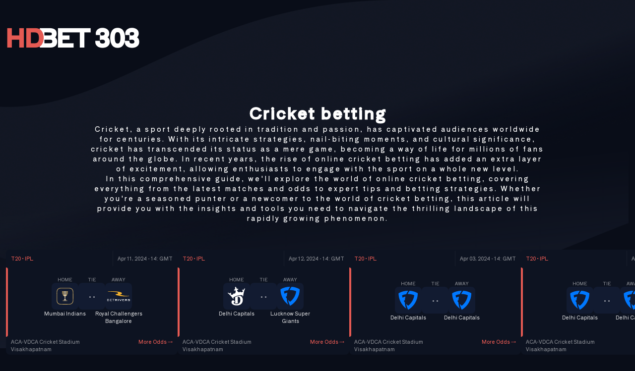

--- FILE ---
content_type: text/html
request_url: https://hdbet303.com/
body_size: 7271
content:
<!DOCTYPE html>
<html lang="en">
    <head>
        <meta charset="UTF-8" />
        <meta name="viewport" content="width=device-width, initial-scale=1.0" />
        <title>
            Online Cricket Betting: Cricket Matches, Tips, Odds & Bets
        </title>
        <meta
            name="description"
            content="Explore the best online cricket betting experience with expert tips, competitive odds, and a wide range of cricket matches to bet on."
        />
        <link rel="icon" href="./assets/images/HD.svg" type="image/svg+xml" />
        <link rel="stylesheet" href="./styles/index.css" />
        <link rel="stylesheet" href="./styles/spacer.css" />
        <link rel="stylesheet" href="./styles/header.css" />
        <link rel="stylesheet" href="./styles/liveMathes.css" />
        <link rel="stylesheet" href="./styles/allMathes.css" />
        <link rel="stylesheet" href="./styles/blog.css" />
        <link rel="stylesheet" href="./styles/faq.css" />
        <link rel="stylesheet" href="./styles/footer.css" />
        <link rel="stylesheet" href="./styles/bettingApp.css" />
        <link
            rel="stylesheet"
            href="./assets/fonts/ShipporiAntique-Regular.ttf"
        />
        <link rel="preconnect" href="https://fonts.googleapis.com" />
        <link rel="preconnect" href="https://fonts.gstatic.com" crossorigin />
        <link
            href="https://fonts.googleapis.com/css2?family=Shippori+Antique&display=swap"
            rel="stylesheet"
        />
    </head>
    <body>
        <header>
            <div class="wrapper header__layout">
                <a href="#" class="logo">
                    <img
                        loading="lazy"
                        src="./assets/images/logo.png"
                        alt="logo"
                    />
                </a>
            </div>
        </header>
        <main>
            <div class="first_gradient"></div>
            <div class="second_gradient"></div>
            <div class="spacer_l"></div>
            <section class="about wrapper">
                <h1>Cricket betting</h1>
                <p class="paragraf__letterSpacing" style="text-align: center">
                    Cricket, a sport deeply rooted in tradition and passion, has
                    captivated audiences worldwide for centuries. With its
                    intricate strategies, nail-biting moments, and cultural
                    significance, cricket has transcended its status as a mere
                    game, becoming a way of life for millions of fans around the
                    globe. In recent years, the rise of online cricket betting
                    has added an extra layer of excitement, allowing enthusiasts
                    to engage with the sport on a whole new level.
                </p>
                <p class="paragraf__letterSpacing" style="text-align: center">
                    In this comprehensive guide, we'll explore the world of
                    online cricket betting, covering everything from the latest
                    matches and odds to expert tips and betting strategies.
                    Whether you're a seasoned punter or a newcomer to the world
                    of cricket betting, this article will provide you with the
                    insights and tools you need to navigate the thrilling
                    landscape of this rapidly growing phenomenon.
                </p>
            </section>
            <div class="spacer_l"></div>
            <section class="live_mathes wrapper">
                <div class="live_mathes__card_wrapper">
                    <div class="live_mathes__card_header">
                        <p class="live_mathes__card_header_left">T20 • IPL</p>
                        <p class="live_mathes__card_header_right">
                            Apr 11, 2024 - 14: GMT
                        </p>
                    </div>
                    <div class="live_mathes__card_body">
                        <div class="live_mathes__card_body_team">
                            <p class="live_mathes__card_body_team_title">
                                HOME
                            </p>
                            <div class="live_mathes__card_body_team_body">
                                <img
                                    loading="lazy"
                                    src="./assets/images/Mumbai.svg"
                                />
                            </div>
                            <p class="live_mathes__card_body_team_name">
                                Mumbai Indians
                            </p>
                        </div>
                        <div class="live_mathes__card_body_team">
                            <p class="live_mathes__card_body_team_title">TIE</p>
                            <div class="live_mathes__card_body_team_body">
                                <p>- -</p>
                            </div>
                        </div>
                        <div class="live_mathes__card_body_team">
                            <p class="live_mathes__card_body_team_title">
                                AWAY
                            </p>
                            <div class="live_mathes__card_body_team_body">
                                <img
                                    loading="lazy"
                                    src="./assets/images/Royal.svg"
                                />
                            </div>
                            <p class="live_mathes__card_body_team_name">
                                Royal Challengers Bangalore
                            </p>
                        </div>
                    </div>
                    <div class="live_mathes__card_footer">
                        <div class="live_mathes__card_footer_left">
                            <p class="live_mathes__card_footer_left_place">
                                ACA-VDCA Cricket Stadium
                                <br />
                                <span class="live_mathes__card_footer_left_city"
                                    >Visakhapatnam</span
                                >
                            </p>
                        </div>
                        <a href="#" class="live_mathes__card_footer_right">
                            More Odds →
                        </a>
                    </div>
                </div>
                <div class="live_mathes__card_wrapper">
                    <div class="live_mathes__card_header">
                        <p class="live_mathes__card_header_left">T20 • IPL</p>
                        <p class="live_mathes__card_header_right">
                            Apr 12, 2024 - 14: GMT
                        </p>
                    </div>
                    <div class="live_mathes__card_body">
                        <div class="live_mathes__card_body_team">
                            <p class="live_mathes__card_body_team_title">
                                HOME
                            </p>
                            <div class="live_mathes__card_body_team_body">
                                <img
                                    loading="lazy"
                                    src="./assets/images/Delhi.svg"
                                />
                            </div>
                            <p class="live_mathes__card_body_team_name">
                                Delhi Capitals
                            </p>
                        </div>
                        <div class="live_mathes__card_body_team">
                            <p class="live_mathes__card_body_team_title">TIE</p>
                            <div class="live_mathes__card_body_team_body">
                                <p>- -</p>
                            </div>
                        </div>
                        <div class="live_mathes__card_body_team">
                            <p class="live_mathes__card_body_team_title">
                                AWAY
                            </p>
                            <div class="live_mathes__card_body_team_body">
                                <img
                                    loading="lazy"
                                    src="./assets/images/team.svg"
                                />
                            </div>
                            <p class="live_mathes__card_body_team_name">
                                Lucknow Super Giants
                            </p>
                        </div>
                    </div>
                    <div class="live_mathes__card_footer">
                        <div class="live_mathes__card_footer_left">
                            <p class="live_mathes__card_footer_left_place">
                                ACA-VDCA Cricket Stadium
                                <br />
                                <span class="live_mathes__card_footer_left_city"
                                    >Visakhapatnam</span
                                >
                            </p>
                        </div>
                        <a href="#" class="live_mathes__card_footer_right">
                            More Odds →
                        </a>
                    </div>
                </div>
                <div class="live_mathes__card_wrapper">
                    <div class="live_mathes__card_header">
                        <p class="live_mathes__card_header_left">T20 • IPL</p>
                        <p class="live_mathes__card_header_right">
                            Apr 03, 2024 - 14: GMT
                        </p>
                    </div>
                    <div class="live_mathes__card_body">
                        <div class="live_mathes__card_body_team">
                            <p class="live_mathes__card_body_team_title">
                                HOME
                            </p>
                            <div class="live_mathes__card_body_team_body">
                                <img
                                    loading="lazy"
                                    src="./assets/images/team.svg"
                                />
                            </div>
                            <p class="live_mathes__card_body_team_name">
                                Delhi Capitals
                            </p>
                        </div>
                        <div class="live_mathes__card_body_team">
                            <p class="live_mathes__card_body_team_title">TIE</p>
                            <div class="live_mathes__card_body_team_body">
                                <p>- -</p>
                            </div>
                        </div>
                        <div class="live_mathes__card_body_team">
                            <p class="live_mathes__card_body_team_title">
                                AWAY
                            </p>
                            <div class="live_mathes__card_body_team_body">
                                <img
                                    loading="lazy"
                                    src="./assets/images/team.svg"
                                />
                            </div>
                            <p class="live_mathes__card_body_team_name">
                                Delhi Capitals
                            </p>
                        </div>
                    </div>
                    <div class="live_mathes__card_footer">
                        <div class="live_mathes__card_footer_left">
                            <p class="live_mathes__card_footer_left_place">
                                ACA-VDCA Cricket Stadium
                                <br />
                                <span class="live_mathes__card_footer_left_city"
                                    >Visakhapatnam</span
                                >
                            </p>
                        </div>
                        <a href="#" class="live_mathes__card_footer_right">
                            More Odds →
                        </a>
                    </div>
                </div>
                <div class="live_mathes__card_wrapper">
                    <div class="live_mathes__card_header">
                        <p class="live_mathes__card_header_left">T20 • IPL</p>
                        <p class="live_mathes__card_header_right">
                            Apr 03, 2024 - 14: GMT
                        </p>
                    </div>
                    <div class="live_mathes__card_body">
                        <div class="live_mathes__card_body_team">
                            <p class="live_mathes__card_body_team_title">
                                HOME
                            </p>
                            <div class="live_mathes__card_body_team_body">
                                <img
                                    loading="lazy"
                                    src="./assets/images/team.svg"
                                />
                            </div>
                            <p class="live_mathes__card_body_team_name">
                                Delhi Capitals
                            </p>
                        </div>
                        <div class="live_mathes__card_body_team">
                            <p class="live_mathes__card_body_team_title">TIE</p>
                            <div class="live_mathes__card_body_team_body">
                                <p>- -</p>
                            </div>
                        </div>
                        <div class="live_mathes__card_body_team">
                            <p class="live_mathes__card_body_team_title">
                                AWAY
                            </p>
                            <div class="live_mathes__card_body_team_body">
                                <img
                                    loading="lazy"
                                    src="./assets/images/team.svg"
                                />
                            </div>
                            <p class="live_mathes__card_body_team_name">
                                Delhi Capitals
                            </p>
                        </div>
                    </div>
                    <div class="live_mathes__card_footer">
                        <div class="live_mathes__card_footer_left">
                            <p class="live_mathes__card_footer_left_place">
                                ACA-VDCA Cricket Stadium
                                <br />
                                <span class="live_mathes__card_footer_left_city"
                                    >Visakhapatnam</span
                                >
                            </p>
                        </div>
                        <a href="#" class="live_mathes__card_footer_right">
                            More Odds →
                        </a>
                    </div>
                </div>
            </section>
            <div class="spacer_l"></div>
            <div class="wrapper">
                <button
                    onclick="window.open('http://odds96.in', '_blank')"
                    class="paragraf__letterSpacing"
                >
                    Cricket betting site
                </button>
            </div>
            <div class="spacer_l"></div>
            <section style="margin-top: 6px" class="wrapper">
                <h2>All Cricket Matches & Betting Odds</h2>
                <div class="allMathes">
                    <div class="allMathes__card">
                        <div class="allMathes__card_left">
                            <div class="allMathes__card_header">
                                <p class="allMathes__card_header_date">TODAY</p>
                                <p class="allMathes__card_header_time">
                                    10:00 AM EDT
                                </p>
                            </div>
                            <a href="#" class="allMathes__card_teams_left">
                                <p>Mumbai Indians</p>
                                <p>Royal Challengers Bangalore</p>
                            </a>
                            <div class="allMathes__card_footer">
                                <p>ACA-VDCA Cricket Stadium | Visakhapatnam</p>
                            </div>
                        </div>
                        <div class="allMathes__card_right">
                            <div class="allMathes__card_teams">
                                <div class="allMathes__card_teams_title">
                                    HOME
                                </div>
                                <div class="allMathes__card_teams_body">
                                    <div
                                        class="allMathes__card_teams_body_left"
                                    >
                                        <img
                                            src="./assets/images/Mumbai.svg"
                                            alt=""
                                        />
                                    </div>
                                    <div
                                        class="allMathes__card_teams_body_right"
                                    >
                                        <div
                                            class="allMathes__card_teams_body_right_name"
                                        >
                                            <p>Mumbai Indians</p>
                                        </div>
                                        <div
                                            class="allMathes__card_teams_body_right_kd"
                                        >
                                            <p>2.5</p>
                                        </div>
                                    </div>
                                </div>
                            </div>
                            <div class="allMathes__card_teams">
                                <div class="allMathes__card_teams_title">
                                    TIE
                                </div>
                                <div class="allMathes__card_teams_body_tie">
                                    <div
                                        class="allMathes__card_teams_body_right"
                                    >
                                        <p>- -</p>
                                    </div>
                                </div>
                            </div>
                            <div class="allMathes__card_teams">
                                <div class="allMathes__card_teams_title">
                                    AWAY
                                </div>
                                <div class="allMathes__card_teams_body">
                                    <div
                                        class="allMathes__card_teams_body_left"
                                    >
                                        <img
                                            src="./assets/images/Royal.svg"
                                            alt=""
                                        />
                                    </div>
                                    <div
                                        class="allMathes__card_teams_body_right"
                                    >
                                        <div
                                            class="allMathes__card_teams_body_right_name"
                                        >
                                            <p>Royal Challengers Bangalore</p>
                                        </div>
                                        <div
                                            class="allMathes__card_teams_body_right_kd"
                                        >
                                            <p>2.5</p>
                                        </div>
                                    </div>
                                </div>
                            </div>
                        </div>
                    </div>
                    <div class="allMathes__card">
                        <div class="allMathes__card_left">
                            <div class="allMathes__card_header">
                                <p class="allMathes__card_header_date">TODAY</p>
                                <p class="allMathes__card_header_time">
                                    10:00 AM EDT
                                </p>
                            </div>
                            <a href="#" class="allMathes__card_teams_left">
                                <p>Delhi Capitals</p>
                                <p>Delhi Capitals</p>
                            </a>
                            <div class="allMathes__card_footer">
                                <p>ACA-VDCA Cricket Stadium | Visakhapatnam</p>
                            </div>
                        </div>
                        <div class="allMathes__card_right">
                            <div class="allMathes__card_teams">
                                <div class="allMathes__card_teams_title">
                                    HOME
                                </div>
                                <div class="allMathes__card_teams_body">
                                    <div
                                        class="allMathes__card_teams_body_left"
                                    >
                                        <img
                                            src="./assets/images/team.svg"
                                            alt=""
                                        />
                                    </div>
                                    <div
                                        class="allMathes__card_teams_body_right"
                                    >
                                        <div
                                            class="allMathes__card_teams_body_right_name"
                                        >
                                            <p>Delhi Capitals</p>
                                        </div>
                                        <div
                                            class="allMathes__card_teams_body_right_kd"
                                        >
                                            <p>2.5</p>
                                        </div>
                                    </div>
                                </div>
                            </div>
                            <div class="allMathes__card_teams">
                                <div class="allMathes__card_teams_title">
                                    TIE
                                </div>
                                <div class="allMathes__card_teams_body_tie">
                                    <div
                                        class="allMathes__card_teams_body_right"
                                    >
                                        <p>- -</p>
                                    </div>
                                </div>
                            </div>
                            <div class="allMathes__card_teams">
                                <div class="allMathes__card_teams_title">
                                    AWAY
                                </div>
                                <div class="allMathes__card_teams_body">
                                    <div
                                        class="allMathes__card_teams_body_left"
                                    >
                                        <img
                                            src="./assets/images/team.svg"
                                            alt=""
                                        />
                                    </div>
                                    <div
                                        class="allMathes__card_teams_body_right"
                                    >
                                        <div
                                            class="allMathes__card_teams_body_right_name"
                                        >
                                            <p>Delhi Capitals</p>
                                        </div>
                                        <div
                                            class="allMathes__card_teams_body_right_kd"
                                        >
                                            <p>2.5</p>
                                        </div>
                                    </div>
                                </div>
                            </div>
                        </div>
                    </div>
                    <div class="allMathes__card">
                        <div class="allMathes__card_left">
                            <div class="allMathes__card_header">
                                <p class="allMathes__card_header_date">TODAY</p>
                                <p class="allMathes__card_header_time">
                                    10:00 AM EDT
                                </p>
                            </div>
                            <a href="#" class="allMathes__card_teams_left">
                                <p>Delhi Capitals</p>
                                <p>Delhi Capitals</p>
                            </a>
                            <div class="allMathes__card_footer">
                                <p>ACA-VDCA Cricket Stadium | Visakhapatnam</p>
                            </div>
                        </div>
                        <div class="allMathes__card_right">
                            <div class="allMathes__card_teams">
                                <div class="allMathes__card_teams_title">
                                    HOME
                                </div>
                                <div class="allMathes__card_teams_body">
                                    <div
                                        class="allMathes__card_teams_body_left"
                                    >
                                        <img
                                            src="./assets/images/team.svg"
                                            alt=""
                                        />
                                    </div>
                                    <div
                                        class="allMathes__card_teams_body_right"
                                    >
                                        <div
                                            class="allMathes__card_teams_body_right_name"
                                        >
                                            <p>Delhi Capitals</p>
                                        </div>
                                        <div
                                            class="allMathes__card_teams_body_right_kd"
                                        >
                                            <p>2.5</p>
                                        </div>
                                    </div>
                                </div>
                            </div>
                            <div class="allMathes__card_teams">
                                <div class="allMathes__card_teams_title">
                                    TIE
                                </div>
                                <div class="allMathes__card_teams_body_tie">
                                    <div
                                        class="allMathes__card_teams_body_right"
                                    >
                                        <p>- -</p>
                                    </div>
                                </div>
                            </div>
                            <div class="allMathes__card_teams">
                                <div class="allMathes__card_teams_title">
                                    AWAY
                                </div>
                                <div class="allMathes__card_teams_body">
                                    <div
                                        class="allMathes__card_teams_body_left"
                                    >
                                        <img
                                            src="./assets/images/team.svg"
                                            alt=""
                                        />
                                    </div>
                                    <div
                                        class="allMathes__card_teams_body_right"
                                    >
                                        <div
                                            class="allMathes__card_teams_body_right_name"
                                        >
                                            <p>Delhi Capitals</p>
                                        </div>
                                        <div
                                            class="allMathes__card_teams_body_right_kd"
                                        >
                                            <p>2.5</p>
                                        </div>
                                    </div>
                                </div>
                            </div>
                        </div>
                    </div>
                    <div class="allMathes__card">
                        <div class="allMathes__card_left">
                            <div class="allMathes__card_header">
                                <p class="allMathes__card_header_date">TODAY</p>
                                <p class="allMathes__card_header_time">
                                    10:00 AM EDT
                                </p>
                            </div>
                            <a href="#" class="allMathes__card_teams_left">
                                <p>Delhi Capitals</p>
                                <p>Delhi Capitals</p>
                            </a>
                            <div class="allMathes__card_footer">
                                <p>ACA-VDCA Cricket Stadium | Visakhapatnam</p>
                            </div>
                        </div>
                        <div class="allMathes__card_right">
                            <div class="allMathes__card_teams">
                                <div class="allMathes__card_teams_title">
                                    HOME
                                </div>
                                <div class="allMathes__card_teams_body">
                                    <div
                                        class="allMathes__card_teams_body_left"
                                    >
                                        <img
                                            src="./assets/images/team.svg"
                                            alt=""
                                        />
                                    </div>
                                    <div
                                        class="allMathes__card_teams_body_right"
                                    >
                                        <div
                                            class="allMathes__card_teams_body_right_name"
                                        >
                                            <p>Delhi Capitals</p>
                                        </div>
                                        <div
                                            class="allMathes__card_teams_body_right_kd"
                                        >
                                            <p>2.5</p>
                                        </div>
                                    </div>
                                </div>
                            </div>
                            <div class="allMathes__card_teams">
                                <div class="allMathes__card_teams_title">
                                    TIE
                                </div>
                                <div class="allMathes__card_teams_body_tie">
                                    <div
                                        class="allMathes__card_teams_body_right"
                                    >
                                        <p>- -</p>
                                    </div>
                                </div>
                            </div>
                            <div class="allMathes__card_teams">
                                <div class="allMathes__card_teams_title">
                                    AWAY
                                </div>
                                <div class="allMathes__card_teams_body">
                                    <div
                                        class="allMathes__card_teams_body_left"
                                    >
                                        <img
                                            src="./assets/images/team.svg"
                                            alt=""
                                        />
                                    </div>
                                    <div
                                        class="allMathes__card_teams_body_right"
                                    >
                                        <div
                                            class="allMathes__card_teams_body_right_name"
                                        >
                                            <p>Delhi Capitals</p>
                                        </div>
                                        <div
                                            class="allMathes__card_teams_body_right_kd"
                                        >
                                            <p>2.5</p>
                                        </div>
                                    </div>
                                </div>
                            </div>
                        </div>
                    </div>
                </div>
                <div class="spacer_l"></div>
                <p class="paragraf__letterSpacing">
                    The world of cricket is a vibrant tapestry of international
                    tournaments, domestic leagues, and bilateral series, each
                    offering a plethora of betting opportunities for cricket
                    enthusiasts. From the prestigious ICC Cricket World Cup and
                    the thrilling Indian Premier League (IPL) to the high-octane
                    T20 tournaments and the enduring Test matches, there's no
                    shortage of cricket action to whet the appetite of even the
                    most discerning bettor.
                </p>
                <br />
                <p class="paragraf__letterSpacing">
                    Betting odds play a crucial role in the world of online
                    cricket betting, as they represent the probability of a
                    particular outcome occurring and determine the potential
                    payouts for winning bets. These odds are constantly
                    fluctuating based on various factors, such as team form,
                    player availability, pitch conditions, and even weather
                    forecasts. Experienced bettors closely monitor these factors
                    and take advantage of favorable odds to maximize their
                    potential returns.
                </p>
            </section>
            <div class="spacer"></div>
            <div class="spacer"></div>
            <section class="about">
                <img
                    class="procent"
                    src="./assets/images/procent.png"
                    alt="procent"
                />
                <div class="second_gradient_2"></div>
                <h2 style="font-size: 28px">Your Odds to Win</h2>
                <p
                    class="paragraf__letterSpacing wrapper"
                    style="text-align: center"
                >
                    Successful cricket betting is not just about placing wagers;
                    it's about maximizing your odds of winning. By understanding
                    and analyzing the various factors that influence odds, you
                    can make informed decisions and increase your chances of
                    profiting from your bets.
                </p>
                <p
                    class="paragraf__letterSpacing wrapper"
                    style="text-align: center"
                >
                    Factors such as team form, head-to-head records, player
                    injuries, and pitch conditions can significantly impact the
                    odds offered by bookmakers. By staying up-to-date with the
                    latest news and analysis, you can identify potential value
                    bets and capitalize on favorable odds.
                </p>
            </section>
            <div class="spacer"></div>
            <div class="spacer"></div>
            <!-- bettingTips -->
            <section class="wrapper">
                <h2>Cricket Betting Tips</h2>
                <div class="spacer_s"></div>
                <p style="max-width: 50%">
                    While the unpredictable nature of luck cannot be ignored
                    when betting on sports, there are many tips and strategies
                    that can help you be more effective in this exciting field:
                </p>
                <div class="spacer_l"></div>
                <div class="blogs">
                    <div class="blog_card">
                        <div class="blog__img">
                            <div class="blog__img_content">
                                <p>1</p>
                            </div>
                        </div>
                        <br />
                        <p class="blog__descr_descr">
                            Firstly, it is important to understand the different
                            formats of cricket such as Test matches, One-Day
                            Internationals (ODI) and Twenty20 (T20) games. Each
                            format has its own unique nuances and strategies,
                            and becoming familiar with them will allow you to
                            make informed betting decisions.
                        </p>
                    </div>
                    <div class="blog_card">
                        <div class="blog__img">
                            <div class="blog__img_content">
                                <p>2</p>
                            </div>
                        </div>
                        <br />
                        <p class="blog__descr_descr">
                            Secondly, analyzing a team's strengths and
                            weaknesses, as well as its historical performance
                            against specific opponents, can provide valuable
                            insight into potential results and help shape your
                            betting strategy.
                        </p>
                    </div>
                    <div class="blog_card">
                        <div class="blog__img">
                            <div class="blog__img_content">
                                <p>3</p>
                            </div>
                        </div>
                        <br />
                        <p class="blog__descr_descr">
                            Thirdly, it is vital to keep an eye on players'
                            form, recent performances and injury updates as
                            these factors can significantly impact a team's
                            chances of success.
                        </p>
                    </div>
                    <div class="blog_card">
                        <div class="blog__img">
                            <div class="blog__img_content">
                                <p>4</p>
                            </div>
                        </div>
                        <br />
                        <p class="blog__descr_descr">
                            Fourth, harnessing the power of advanced statistical
                            analysis tools and resources can reveal the trends,
                            patterns, and potential bets lurking within the
                            sports betting markets, allowing you to profit from
                            this information with precision.
                        </p>
                    </div>
                    <div class="blog_card">
                        <div class="blog__img">
                            <div class="blog__img_content">
                                <p>5</p>
                            </div>
                        </div>
                        <br />
                        <p class="blog__descr_descr">
                            Fifth, responsible bankroll management is crucial in
                            the long run. Set a budget, stick to it, and avoid
                            chasing losses.
                        </p>
                    </div>
                </div>
            </section>
            <!-- betting -->
            <div class="spacer"></div>
            <div class="spacer"></div>
            <section class="wrapper bettingApp">
                <div class="bettingApp_left">
                    <img
                        loading="lazy"
                        src="./assets/images/iphone.png"
                        alt="iphone"
                    />
                </div>
                <div class="bettingApp_right">
                    <h2>Cricket Betting App Download</h2>
                    <h3 class="paragraf__letterSpacing">Cricket App on iOS</h3>
                    <p class="paragraf__letterSpacing">
                        Cricket betting apps for iOS users provide the
                        convenience of cricket betting. These apps have an
                        intuitive interface that allows users to easily navigate
                        through matches, betting markets and odds. Additionally,
                        features such as in-play betting, live score updates and
                        live odds tracking ensure that iOS users can stay
                        updated with the action of high-stakes cricket matches.
                    </p>
                    <h3 class="paragraf__letterSpacing">
                        Cricket App on Android
                    </h3>
                    <p class="paragraf__letterSpacing">
                        For Android users, dedicated mobile apps offer reliable
                        cricket betting options. These apps prioritize speed and
                        reliability, ensuring smooth performance even in
                        challenging network conditions. They provide a complete
                        solution for cricket lovers that allows them to place
                        bets before the match and benefit from betting during
                        the matches.
                    </p>
                    <a href="#">
                        <img
                            loading="lazy"
                            src="./assets/images/pg.webp"
                            alt="pg"
                        />
                    </a>
                </div>
            </section>
            <div class="spacer"></div>
            <div class="spacer"></div>
            <section style="position: relative">
                <div class="first_gradient third_gradient"></div>
                <div class="wrapper A_c_b_container">
                    <h2 class="A_c_b">About Cricket Betting</h2>
                    <p style="opacity: 0.75">
                        Сricket betting, which has emerged as a global
                        phenomenon, offering sports enthusiasts a thrilling
                        experience. With the convenience of betting apps,
                        attractive odds, and a diverse range of sports and
                        betting options available, online cricket betting has
                        become increasingly popular.
                    </p>
                    <div class="spacer_s"></div>
                    <div>
                        <h3 class="pLS_l">Cricket Rules & Basics</h3>
                        <p class="pLS_l">
                            To fully understand and appreciate the nuances of
                            cricket betting, it's essential to have a solid
                            grasp of the rules and basics of the sport. Cricket
                            is played on a pitch with two teams of eleven
                            players each, taking turns to bat and bowl/field.
                            The objective is to score runs by hitting the ball
                            and running between two sets of small wooden posts
                            called wickets, while the opposing team tries to
                            dismiss the batters.
                        </p>
                        <p class="pLS_l">
                            Different formats of cricket have variations in the
                            number of overs (sets of six legal deliveries) and
                            game duration. For example, Test matches can last up
                            to five days, while T20 games are completed in a
                            matter of hours.
                        </p>
                    </div>
                    <div>
                        <h3 class="pLS_l">Major Cricket Events</h3>
                        <p class="pLS_l">
                            The world of cricket is filled with numerous
                            prestigious events that attract significant betting
                            interest. These include:
                        </p>
                        <ul>
                            <li>
                                ICC Cricket World Cup: The pinnacle of
                                international cricket, held every four years.
                            </li>
                            <li>
                                ICC T20 World Cup: The premier international
                                tournament for the T20 format.
                            </li>
                            <li>
                                Indian Premier League (IPL): A highly popular
                                domestic T20 league featuring international
                                stars.
                            </li>
                            <li>
                                The Ashes: The iconic Test series between
                                England and Australia.
                            </li>
                            <li>
                                Asia Cup: A regional ODI and T20 tournament
                                featuring Asian teams.
                            </li>
                        </ul>
                    </div>
                    <div>
                        <h3 class="pLS_l">Betting Options</h3>
                        <p class="pLS_l">
                            Cricket betting offers a diverse range of options,
                            catering to both novice and experienced bettors.
                            Some popular betting markets include:
                        </p>
                        <ul>
                            <li>
                                Match winner: Betting on which team will win a
                                particular match.
                            </li>
                            <li>
                                Top batsman: Betting on the player who will
                                score the most runs in a match or tournament.
                            </li>
                            <li>
                                Top bowler: Betting on the player who will take
                                the most wickets in a match or tournament.
                            </li>
                            <li>
                                Method of dismissal: Betting on how a particular
                                batter will be dismissed (e.g., caught, bowled,
                                LBW).
                            </li>
                            <li>
                                Prop bets: Unique bets on specific events or
                                milestones (e.g., team to score the most sixes,
                                highest individual score).
                            </li>
                        </ul>
                    </div>
                    <div>
                        <h3 class="pLS_l">
                            Live Streaming Cricket on Bestcricket.in
                        </h3>
                        <p class="pLS_l">
                            One of the advantages of modern cricket betting is
                            the ability to watch live streams of matches. Many
                            betting platforms offer live streaming services,
                            allowing you to follow the action in real-time and
                            make informed in-play betting decisions based on the
                            latest developments on the field.
                        </p>
                    </div>
                    <div>
                        <h3 class="pLS_l">Cricket Betting App Download</h3>
                        <p class="pLS_l">
                            Reputable betting platforms have created dedicated
                            cricket betting apps that can be downloaded on iOS
                            and Android devices. These apps provide a smooth
                            betting experience by allowing users to access live
                            scores, odds, and in-play betting markets directly
                            from their smartphones or tablets with just a few
                            taps. The apps cater to individuals who prefer the
                            flexibility of placing bets while on the go, away
                            from their computers or other devices.
                        </p>
                    </div>
                </div>
            </section>
            <div class="spacer"></div>
            <div class="spacer"></div>
            <div class="spacer"></div>
            <section class="wrapper">
                <h2 class="A_c_b">FAQ</h2>
                <div class="spacer_l"></div>
                <div class="faq__wrapper">
                    <div class="faq__item">
                        <div class="faq__item_title">
                            <p class="pLS_l">
                                How does cricket betting odds work?
                            </p>
                            <p class="faq__item_title_triangle">◄</p>
                        </div>
                        <div class="faq__item_descr">
                            <p class="pLS_l">
                                Cricket betting odds represent the probability
                                of a particular outcome occurring in a match or
                                tournament. Lower odds indicate a higher
                                probability of that outcome happening.
                            </p>
                        </div>
                        <div class="faq__item_line"></div>
                    </div>
                    <div class="faq__item">
                        <div class="faq__item_title">
                            <p class="pLS_l">
                                What is the best way to bet on cricket?
                            </p>
                            <p class="faq__item_title_triangle">◄</p>
                        </div>
                        <div class="faq__item_descr">
                            <p class="pLS_l">
                                The best way to bet on cricket is to use a
                                reputable, licensed betting site or app,
                                understand the different bet types and markets,
                                and manage your bankroll responsibly.
                            </p>
                        </div>
                        <div class="faq__item_line"></div>
                    </div>
                    <div class="faq__item">
                        <div class="faq__item_title">
                            <p class="pLS_l">
                                What's the best betting app to download?
                            </p>
                            <p class="faq__item_title_triangle">◄</p>
                        </div>
                        <div class="faq__item_descr">
                            <p class="pLS_l">
                                Some of the best cricket betting apps to
                                download include Betway, 10Cric, PureWin, and
                                the apps offered by other top cricket betting
                                sites like odds96.
                            </p>
                        </div>
                        <div class="faq__item_line"></div>
                    </div>
                    <div class="faq__item">
                        <div class="faq__item_title">
                            <p class="pLS_l">
                                How do I place a bet on the cricket app?
                            </p>
                            <p class="faq__item_title_triangle">◄</p>
                        </div>
                        <div class="faq__item_descr">
                            <p class="pLS_l">
                                To place a bet on a cricket betting app, sign up
                                and deposit funds, navigate to the cricket
                                section, select your desired match and bet type,
                                enter your stake amount, and confirm the bet.
                            </p>
                        </div>
                        <div class="faq__item_line"></div>
                    </div>
                    <div class="faq__item">
                        <div class="faq__item_title">
                            <p class="pLS_l">
                                How do I get the best betting tips?
                            </p>
                            <p class="faq__item_title_triangle">◄</p>
                        </div>
                        <div class="faq__item_descr">
                            <p class="pLS_l">
                                Seek betting tips from reputable sources,
                                including expert analysts, cricket
                                statisticians, and experienced bettors. Also, do
                                your own research on team form, player injuries,
                                and pitch conditions.
                            </p>
                        </div>
                        <div class="faq__item_line"></div>
                    </div>
                    <div class="faq__item">
                        <div class="faq__item_title">
                            <p class="pLS_l">
                                How can I calculate online cricket betting odds?
                            </p>
                            <p class="faq__item_title_triangle">◄</p>
                        </div>
                        <div class="faq__item_descr">
                            <p class="pLS_l">
                                Betting odds are typically presented in decimal
                                or fractional formats. To calculate potential
                                winnings, multiply your stake by the decimal
                                odds or use an online odds calculator.
                            </p>
                        </div>
                        <div class="faq__item_line"></div>
                    </div>
                    <div class="faq__item">
                        <div class="faq__item_title">
                            <p class="pLS_l">
                                How do I interpret odds ratio in cricket?
                            </p>
                            <p class="faq__item_title_triangle">◄</p>
                        </div>
                        <div class="faq__item_descr">
                            <p class="pLS_l">
                                The odds ratio represents the probability of an
                                outcome occurring. A higher ratio means a lower
                                probability, while a lower ratio indicates a
                                higher probability of that outcome.
                            </p>
                        </div>
                        <div class="faq__item_line"></div>
                    </div>
                    <div class="faq__item">
                        <div class="faq__item_title">
                            <p class="pLS_l">
                                Which is the best cricket betting site for
                                bonuses in India?
                            </p>
                            <p class="faq__item_title_triangle">◄</p>
                        </div>
                        <div class="faq__item_descr">
                            <p class="pLS_l">
                                Some cricket betting sites known for offering
                                good bonuses and promotions for Indian players
                                include Betway, 10Cric, PureWin, and Casumo.
                            </p>
                        </div>
                        <div class="faq__item_line"></div>
                    </div>
                    <div class="faq__item">
                        <div class="faq__item_title">
                            <p class="pLS_l">How do I bet on cricket live?</p>
                            <p class="faq__item_title_triangle">◄</p>
                        </div>
                        <div class="faq__item_descr">
                            <p class="pLS_l">
                                Most cricket betting sites and apps offer live
                                or in-play betting, allowing you to place bets
                                on ongoing matches based on the latest scores
                                and match situations.
                            </p>
                        </div>
                        <div class="faq__item_line"></div>
                    </div>
                    <div class="faq__item">
                        <div class="faq__item_title">
                            <p class="pLS_l">
                                How can I download a betting app?
                            </p>
                            <p class="faq__item_title_triangle">◄</p>
                        </div>
                        <div class="faq__item_descr">
                            <p class="pLS_l">
                                Visit the website of your preferred cricket
                                betting site, navigate to the mobile app
                                section, and follow the instructions to download
                                the app for your iOS or Android device.
                            </p>
                        </div>
                        <div class="faq__item_line"></div>
                    </div>
                    <div class="faq__question">
                        <img
                            src="./assets/images/question.svg"
                            alt="question"
                        />
                    </div>
                </div>
            </section>
            <div class="spacer"></div>
            <div class="spacer_l"></div>
        </main>
        <footer>
            <div class="wrapper footer__wrapper">
                <a href="#">
                    <img
                        loading="lazy"
                        src="./assets/images/logo.png"
                        alt="logo"
                    />
                </a>
                <p class="pLS_l">© 2024 HDBET303 - All rights reserved.</p>
            </div>
        </footer>
    </body>
    <!-- <script src="./assets/script/dataMock.js"></script>
    <script src="./assets/script/mathes.js"></script> -->
    <!-- <script src="./script/blogsTrimmedText.js"></script> -->
    <script src="./script/accordion.js"></script>
</html>


--- FILE ---
content_type: text/css
request_url: https://hdbet303.com/styles/index.css
body_size: 1383
content:
@import url(../assets/fonts/font.css);

*,
*::after,
*::before {
    margin: 0px;
    padding: 0px;
}
html {
    background-color: #090d18;
    position: relative;
}
body,
html {
    position: relative;
    font-size: 14px;
    color: white;
    font-family: "SA";
    margin: 0;
    padding: 0;
    display: block;
    box-sizing: border-box;
    font-smooth: always;
    -webkit-font-smoothing: antialiased;
    overflow-x: hidden;
    overflow-y: auto;
}
body::-webkit-scrollbar {
    width: 12px;
}
body::-webkit-scrollbar-track {
    background: transparent;
}
body::-webkit-scrollbar-thumb {
    background-color: transparent;
    border-radius: 20px;
    border: 1px solid #e55a53;
}
a {
    text-decoration: none;
    color: inherit;
}
img {
    width: 100%;
    height: 100%;
    object-fit: cover;
    pointer-events: none;
}
ul,
li {
    padding: 0;
    marker: none;
}

.wrapper {
    max-width: 1440px;
    margin: 0 auto;
    overflow: hidden;
}

h1,
h2,
.paragraf__letterSpacing {
    letter-spacing: 3px;
}
.pLS_l {
    letter-spacing: 1px;
}
.p__negativeLS {
    letter-spacing: -1px;
}
h1 {
    font-size: 32px;
    /* -webkit-text-fill-color: white; */
    -webkit-text-stroke-width: 1px;
    -webkit-text-stroke-color: white;
}
h2 {
    font-size: 24px;
}
h3 {
    font-size: 18px;
}
.about {
    position: relative;
    margin: 0 auto;
    display: flex;
    flex-direction: column;
    align-items: center;
    gap: 18px;
    max-width: 921px;
}

.first_gradient {
    z-index: -1;
    position: absolute;
    top: 0;
    left: 0;
    width: 99vw;
    overflow: hidden;
    height: 703px;
    background: linear-gradient(
        174deg,
        rgba(9, 13, 24, 0) 52%,
        rgba(22, 26, 38, 0.54) 100%
    );

    clip-path: polygon(0 100%, 0 0, 100% 0, 100% 64%, 50% 100%);
    filter: brightness(1.8);
}

a:hover > p {
    text-decoration: underline;
}
section {
    position: relative;
}
.second_gradient {
    z-index: -2;
    position: absolute;
    background-image: url(../assets/images/rectangle_2.png);
    background-repeat: no-repeat;
    top: 0;
    right: 0;
    width: 100%;
    height: 100%;
    filter: brightness(1.2);
}
.second_gradient_2 {
    z-index: -2;
    position: absolute;
    background-image: url(../assets/images/rectangle_2.png);
    background-repeat: no-repeat;
    width: 99vw;
    height: 800px;
    transform: translateY(-50px);
    filter: brightness(2);
}
.third_gradient {
    bottom: 0 !important;
    height: 800px;
    transform: translateY(50px);
    filter: brightness(2);
}
button {
    margin: 12px 0;
    background-color: transparent;
    border: 1px solid #e55a53;
    border-radius: 8px;
    font-size: 14px;
    padding: 18px 12px;
    color: white;
    cursor: pointer;
    float: right;
    transition: all 1s cubic-bezier(0, 1, 0, 1);
}
button:hover {
    transform: translateX(-10px);
    scale: 1.1;
}
.procent {
    opacity: 0.4;
    z-index: 0;
    position: absolute;
    right: -10vw;
    top: -120px;
    width: 310px;
    height: auto;
}
.casinoLink {
    color: #e55a53;
    text-decoration: underline;
}
.rewiew h2 {
    margin-bottom: 24px;
}
.rewiew h3 {
    margin-bottom: 12px;
}
.rewiew p {
    margin: 18px;
}
.rewiew a {
    color: #e55a53;
}
@media (max-width: 921px) {
    .procent {
        opacity: 0.2;
        width: 210px;
        right: 0;
        top: 0;
    }
}
@media (max-width: 768px) {
    .third_gradient {
        transform: translateY(200px);
    }
}
@media (max-width: 425px) {
    .third_gradient {
        transform: translateY(400px);
    }
}
.aboutCricket {
    margin-top: 48px;
    max-width: 970px;
}
.aboutCricket h3 {
    margin-bottom: 12px;
}
.aboutCricket p {
    margin-bottom: 8px;
}
.aboutCricket > * {
    display: block;
}
.aboutCricket:not(:last-child) {
    margin-bottom: 604px;
}
.A_c_b > br {
    display: none;
}
@media (max-width: 1440px) {
    .wrapper {
        padding: 0 12px;
    }
}
@media (max-width: 425px) {
    .A_c_b > br {
        display: block;
    }
}
.A_c_b_container p {
    max-width: 50%;
}
.A_c_b_container > div:not(:last-child) {
    margin-bottom: 24px;
}
.A_c_b_container p {
    margin-top: 8px;
}
.A_c_b_container ul {
    list-style: circle;
    list-style-type: circle;
}
.A_c_b_container ul > li {
    margin-top: 6px;
}
.A_c_b_container ul {
    padding: revert !important;
}
@media (max-width: 768px) {
    .A_c_b_container p {
        max-width: 100%;
    }
}


--- FILE ---
content_type: text/css
request_url: https://hdbet303.com/styles/spacer.css
body_size: 133
content:
.spacer {
    height: 100px;
}
.spacer_l {
    height: 54px;
}
.spacer_s {
    height: 24px;
}
@media (max-width: 768px) {
    .spacer {
        height: calc(100px / 1.4);
    }
    .spacer_l {
        height: calc(54px / 1.4);
    }
}


--- FILE ---
content_type: text/css
request_url: https://hdbet303.com/styles/header.css
body_size: 146
content:
.header__layout {
    height: 150px;
    display: flex;
    flex-direction: row;
    align-items: center;
}
.logo {
    max-width: 270px;
    width: 100%;
    height: auto;
}


--- FILE ---
content_type: text/css
request_url: https://hdbet303.com/styles/liveMathes.css
body_size: 641
content:
.live_mathes {
    display: flex;
    flex-direction: row;
    flex-wrap: nowrap;
    gap: 19px;
    overflow-x: scroll;
}
.live_mathes::-webkit-scrollbar {
    display: none;
}
.live_mathes__card_wrapper {
    background-color: #0d1321;
    border-radius: 8px;
    max-width: 346px;
    min-width: 346px;
    max-height: 212px;
    min-height: 212px;
    position: relative;

    display: flex;
    flex-direction: column;
    justify-content: space-between;
}
.live_mathes__card_wrapper::before {
    content: "";
    position: absolute;
    top: 50%;
    left: 0%;
    transform: translateY(-50%);
    background-color: #e55a53;
    width: 4px;
    height: 66%;
    border-radius: 0 8px 8px 0;
}
.live_mathes__card_header {
    padding: 10px;
    font-size: 10px !important;
    display: flex;
    flex-direction: row;
    justify-content: space-between;
}
.live_mathes__card_header_left {
    color: #e55a53 !important;
}
.live_mathes__card_header_right {
    opacity: 50%;
    position: relative;
}
.live_mathes__card_header_right::before {
    position: absolute;
    content: "";
    width: 1px;
    height: 210%;
    background-color: rgba(255, 255, 255, 0.1);
    top: 50%;
    left: -10px;
    transform: translateY(-50%);
}

.live_mathes__card_body {
    display: flex;
    flex-direction: row;
    align-items: start;
    justify-content: center;
    gap: 38px;
}
.live_mathes__card_body_team {
    display: flex;
    flex-direction: column;
    align-items: center;
    gap: 8px;
    max-width: 54px;
}
.live_mathes__card_body_team_title {
    opacity: 50%;
    font-size: 9px !important;
}
.live_mathes__card_body_team_body {
    max-width: 54px;
    min-width: 54px;
    max-height: 54px;
    min-height: 54px;
    background-color: #121b31;
    border-radius: 8px;
    display: flex;
    align-items: center;
    justify-content: center;
}
.live_mathes__card_body_team_name {
    opacity: 80%;
    font-size: 10px !important;
    text-align: center;
    max-height: 30px;
    width: 100px;
}

.live_mathes__card_footer {
    font-size: 10px !important;
    display: flex;
    flex-direction: row;
    justify-content: space-between;
    align-items: end;
    padding: 8px 10px 4px;
}
.live_mathes__card_footer_left {
    opacity: 50%;
}
.live_mathes__card_footer_left_place {
}
.live_mathes__card_footer_left_city {
}
.live_mathes__card_footer_right {
    color: #e55a53 !important;
}


--- FILE ---
content_type: text/css
request_url: https://hdbet303.com/styles/allMathes.css
body_size: 1062
content:
.allMathes {
    margin-top: 18px;
    display: flex;
    flex-direction: column;
    gap: 24px;
    position: relative;
}
.allMathes__card {
    border-radius: 8px;
    width: 100%;
    background-color: #0d1321;
    position: relative;
    border-radius: 8px;
    display: flex;
    flex-direction: row;
    justify-content: space-between;
    padding: 12px 0;
}
.allMathes__card::before {
    content: "";
    position: absolute;
    background-image: url(../assets/images/rectangle.svg);
    top: 14px;
    left: 0;
    width: 39px;
    height: 34px;
}
.allMathes__card::after {
    content: "";
    position: absolute;
    top: 47px;
    left: 0;
    width: 100%;
    height: 1px;
    background: linear-gradient(90deg, #e55a53 0%, #1c1c1c 40%);
}
.allMathes__card_header {
    padding: 0 14px 0 44px;
    text-transform: uppercase;
}
.allMathes__card_header > * {
    display: inline-block;
}
.allMathes__card_header_date {
    color: #e55a53;
    -webkit-text-stroke-width: 2px;
    -webkit-text-stroke-color: #e55a53;
    margin-right: 24px;
    font-size: 16px;
}
.allMathes__card_header_time {
    font-size: 11px !important;
    opacity: 60%;
}
.allMathes__card_teams_left {
    padding-left: 14px;
    margin: 28px 0 18px 0;
}
.allMathes__card_teams_left > *:not(:last-child) {
    margin-bottom: 12px;
}

.allMathes__card_left {
    display: flex;
    flex-direction: column;
    justify-content: space-between;
}

.allMathes__card_right {
    display: flex;
    flex-direction: row;
    gap: 36px;
    align-items: start;
    padding-right: 14px;
    position: relative;
}
.allMathes__card_teams {
}
@media (max-width: 768px) {
    .allMathes__card_teams {
        width: 60vw;
    }
}
.allMathes__card_teams_title {
    opacity: 80%;
    font-size: 14px;
    text-align: center;
    margin-bottom: 32px;
}
.allMathes__card_teams_body {
    background-color: #121b31;
    border-radius: 8px;
    padding: 0px 12px;
    position: relative;
    display: flex;
    flex-direction: row;
    justify-content: space-between;
    align-items: center;
    gap: 18px;
    min-width: 189px;
    max-width: 189px;
    max-height: 74px;
    min-height: 72px;
}
.allMathes__card_teams_body_tie {
    background-color: #121b31;
    border-radius: 8px;
    position: relative;

    display: flex;
    flex-direction: row;
    justify-content: center;
    align-items: center;

    min-width: 64px;
    min-height: 72px;
    width: max-content;
}
@media (max-width: 768px) {
    .allMathes__card_teams_body_tie {
        width: 100%;
    }
}
.allMathes__card_teams_body_left {
    max-width: 54px;
    max-height: 54px;
    min-width: 54px;
    min-height: 54px;
}
.allMathes__card_teams_body_right {
    font-size: 12px !important;
    text-align: right;
    display: flex;
    flex-direction: column;
    align-items: end;
    height: 100%;
    justify-content: space-between;
}
.allMathes__card_teams_body_right_name {
    opacity: 80%;
    max-width: 114px;
    width: 100%;
    max-width: 114px;
    max-height: 36px;
    min-height: 34px;

    /* margin-bottom: 15px; */
    display: -webkit-box;
    -webkit-box-orient: vertical;
    /* -webkit-line-clamp: 2; */
    overflow: hidden;
}
@media (max-width: 580px) {
    .allMathes__card_teams_body_right_name {
        font-size: 10px !important;
        max-height: 30px;
    }
}
.allMathes__card_teams_body_right_kd {
    color: #e55a53;
}

.allMathes__card_footer {
    padding-left: 14px;
    font-size: 12px !important;
    opacity: 60%;
}

@media (max-width: 768px) {
    .allMathes__card_header {
        padding: 0 12px;
    }
    .allMathes__card_header_time {
        float: right;
    }
    .allMathes__card_teams_left {
        display: none;
    }
    .allMathes__card {
        flex-direction: column;
        gap: 24px;
    }
    .allMathes__card_teams_title {
        margin-bottom: 12px;
    }
    .allMathes__card_right {
        align-items: center;
        justify-content: center;
        padding-left: 14px;
        gap: 2%;
    }
    .allMathes__card_teams_body_tie {
        min-width: 15vw;
    }
    .allMathes__card_teams_body {
        min-width: 72px;
        gap: 1vw;
    }
    .allMathes__card::before {
        top: 32px;
    }
    .allMathes__card::after {
        top: 65px;
    }
}


--- FILE ---
content_type: text/css
request_url: https://hdbet303.com/styles/blog.css
body_size: 1129
content:
.blogs {
    margin-top: 50px;
    display: flex;
    flex-direction: row;
    align-items: center;
    flex-wrap: wrap;
    gap: 8px;
    align-items: center;
    justify-content: center;
}
.blogs > *:hover {
    /* text-decoration: underline; */
}
.blog_card {
    max-width: 471px;
    width: 471px;
    height: 206px;
    background-color: #0d1321;
    border-radius: 8px;
    position: relative;
}
.blog_card::before {
    content: "";
    background-color: #e55a53;
    position: absolute;
    height: 70%;
    top: 50%;
    left: 0;
    transform: translateY(-50%);
    width: 4px;
    border-radius: 0 8px 8px 0;
}
.blog_text {
    margin: 15px 18px 0 18px;
    text-align: left;
    font-size: 14px;
    opacity: 70%;
    width: 206px;
    position: relative;
}

.blog__img {
    border-radius: 8px;
    min-width: 190px;
    max-width: 190px;
    min-height: 114px;
    max-height: 114px;
    float: left;
    margin-right: 12px;
    margin-left: 24px;
    position: relative;
}
.blog__img_content {
    z-index: 3;
    border-radius: 8px;
    position: absolute;
    top: 50%;
    left: 50%;
    transform: translateY(-64%) translateX(-50%);
    height: 136%;
    width: 100%;
    text-align: center;
    line-height: 114px;
}
.blog__img_content > p {
    color: #e55a53;
    font-weight: 900;
    font-size: 5rem;
    display: inline-block;
    vertical-align: middle;
    margin-top: 8px;
}
.blog__img_content > img {
    z-index: 4;
    width: 96%;
    border-radius: 8px;
}
.blog__img_content::before {
    z-index: -1;
    border-radius: 8px;
    position: absolute;
    content: "";
    width: 102%;
    height: 94%;
    top: 10%;
    left: -2px;
    background-color: #162038;
    /* background: linear-gradient(90deg, #fff 0%, #e55a53 100%); */
}
.blog__img_content::after {
    z-index: -1;
    border-radius: 8px;
    position: absolute;
    content: "";
    width: 96%;
    height: 100%;
    top: -2.5%;
    left: 0px;
    background-color: #121726;
}
.blog__descr_title_wrapper {
    position: relative;
    max-height: 14%;
    overflow: hidden;
}
.blog__descr_title_wrapper::after {
    z-index: 500;
    content: " ...";
    position: absolute;
    right: 6%;
    bottom: 4%;
}
.blog__descr_title {
    white-space: nowrap;
    overflow: hidden;
    /* text-overflow: ellipsis; */
    margin-right: 32px;
    font-size: 18px !important;
    opacity: 100% !important;
    position: relative;
}
.blog__descr_descr {
    padding: 0 15px 15px 24px;
    font-size: 14px !important;
    opacity: 50%;
    position: relative;
    /* text-overflow: none; */

    /* display: -webkit-box; */
    /* -webkit-box-orient: vertical; */
    /* -webkit-line-clamp: 6; */
    /* overflow: hidden; */
}

@media (max-width: 1440px) {
    .blog_card {
        width: auto;
        max-width: 40vw;
        /* min-width: 30vw; */
        min-width: 471px;
    }
}

@media (max-width: 973px) {
    .blog_card {
        width: auto;
        max-width: 100vw;
        min-width: auto;
    }
    .blog__descr_descr {
        padding: 0 15px 0px 0px;
        display: -webkit-box;
        /* -webkit-box-orient: vertical; */
        /* -webkit-line-clamp: 6; */
        overflow: hidden;
    }
}
@media (max-width: 568px) {
    .blog_card {
        height: max-content;
        padding-bottom: 24px;
    }
}
@media (max-width: 425px) {
    .blogs {
        margin-top: 84px;
        gap: 64px;
    }
    .blog_card {
        display: flex;
        flex-direction: column;
        /* gap: 12px; */
    }
    .blog_card > *:not(:last-child) {
        margin-bottom: 12px;
    }
    .blog__img {
        margin-top: -48px;

        min-width: calc(190px / 1.3);
        max-width: calc(190px / 1.3);
        min-height: calc(114px / 1.3);
        max-height: calc(114px / 1.3);
    }
    .blog_card > br {
        display: none;
    }
    .blog__descr_title_wrapper::after {
        bottom: 0;
    }
    .blog__descr_title {
        margin-left: 24px;
        margin-right: 38px;
    }
    .blog__descr_descr {
        margin-left: 24px;
        white-space: wrap;
        -webkit-line-clamp: 3;
        overflow: hidden;
    }
}


--- FILE ---
content_type: text/css
request_url: https://hdbet303.com/styles/faq.css
body_size: 532
content:
.faq__wrapper {
    max-width: 686px;
    display: flex;
    flex-direction: column;
    justify-content: space-between;
}

.faq__item {
    position: relative;
    height: max-content;
    max-height: 500px;
    overflow: hidden;
}
.faq__item::before {
    content: "•";
    position: absolute;
    left: 0;
    top: -9px;
    font-size: 24px;
}
.faq__item_title_triangle {
    content: "◄";
    position: absolute;
    right: 0;
    top: 50%;
    transform: translateY(-50%) translateX(0%);
    font-size: 12px;
    rotate: 0deg;
    transition: rotate 1s cubic-bezier(0, 1, 0, 1);
}
.rotate {
    transform: translateY(0%) translateX(90%);
    rotate: -90deg;
}

.faq__item_title {
    cursor: pointer;
    position: relative;
    padding: 0 56px 0 24px;
}
.faq__item_descr {
    max-height: 0;
    opacity: 0;
    overflow: hidden;
    transition: max-height 1s cubic-bezier(0, 1, 0, 1);
}

.faq__item_descr.show {
    /* max-height: 9999px;  */
    opacity: 1;
}

.faq__item_descr > p {
    padding: 36px 56px 0 24px;
}
.faq__item_line {
    margin: 32px 0;
    float: right;
    width: 97%;
    height: 1px;
    background-color: rgba(255, 255, 255, 0.2);
}

.faq__question {
    z-index: -1;
    position: absolute;
    right: 0;
    top: 100px;
}


--- FILE ---
content_type: text/css
request_url: https://hdbet303.com/styles/footer.css
body_size: 252
content:
footer {
    background-color: black;
    height: 164px;
    vertical-align: middle;
    display: flex;
    flex-direction: row;
    align-items: center;
    justify-content: space-between;
    position: relative;
}
.footer__wrapper {
    width: 100%;
    display: flex;
    flex-direction: row;
    flex-wrap: wrap;
    justify-content: space-between;
    align-items: end;
    gap: 24px;
}

@media (max-width: 624px) {
    .footer__wrapper {
        justify-content: center;
    }
}


--- FILE ---
content_type: text/css
request_url: https://hdbet303.com/styles/bettingApp.css
body_size: 356
content:
.bettingApp {
    display: flex;
    flex-direction: row;
    align-items: center;
    justify-content: center;
}
.bettingApp_left {
    max-width: 480px;
    height: auto;
    position: relative;
}
.bettingApp_right {
    max-width: 600px;
    width: 100%;
    min-height: 0;
}
.bettingApp_right a {
    text-decoration: underline;
    color: #e55a53;
}
.bettingApp_right h2 {
    margin-bottom: 32px;
    color: #ffffff;
}
.bettingApp_right h3 {
    margin-bottom: 8px;
    color: #e55a53;
}
.bettingApp_right p {
    margin-bottom: 24px;
}
.bettingApp_right > a {
    display: inline-block;
    max-width: 164px;
}
.bettingApp_right > a > img {
    width: 100%;
    height: 100%;
    object-fit: cover;
}
@media (max-width: 768px) {
    .bettingApp {
        flex-direction: column;
        gap: 12px;
    }
    .bettingApp_left {
        max-width: 380px;
        height: auto;
        position: relative;
    }
}


--- FILE ---
content_type: text/css
request_url: https://hdbet303.com/assets/fonts/font.css
body_size: 171
content:
@font-face {
    font-family: "SA";
    src: url("ShipporiAntique-Regular.ttf") format("truetype");
    font-weight: 500;
    font-style: normal;
    font-smooth: always;
    -webkit-font-smoothing: antialiased;
}


--- FILE ---
content_type: image/svg+xml
request_url: https://hdbet303.com/assets/images/Mumbai.svg
body_size: 8584
content:
<svg width="80" height="80" viewBox="0 0 80 80" fill="none" xmlns="http://www.w3.org/2000/svg">
<path d="M47.3214 65H32.6852C27.7519 65 25.2755 65 22.5438 64.1366H22.5079C20.9821 63.5838 19.5965 62.7026 18.449 61.5554C17.3014 60.4083 16.42 59.0231 15.8669 57.4979V57.4652C15 54.7279 15 52.2523 15 47.3272V32.6794C15 27.7477 15 25.2721 15.8669 22.5414V22.5087C16.4204 20.9833 17.3019 19.5979 18.4494 18.4502C19.5968 17.3026 20.9822 16.4207 22.5079 15.8666H22.5438C25.2787 15 27.7552 15 32.6852 15H47.3214C52.2546 15 54.7311 15 57.4627 15.8666H57.4954C59.021 16.4207 60.4064 17.3026 61.5539 18.4502C62.7014 19.5979 63.5829 20.9833 64.1364 22.5087V22.5414C65 25.2786 65 27.7543 65 32.6794V47.3075C65 52.2392 65 54.7148 64.1364 57.4455V57.4783C63.5833 59.0035 62.7018 60.3886 61.5543 61.5358C60.4068 62.683 59.0211 63.5641 57.4954 64.117H57.4627C54.7311 65 52.2546 65 47.3214 65ZM23.0673 62.5407C25.5502 63.3223 27.9384 63.3223 32.6852 63.3223H47.3214C52.0714 63.3223 54.4596 63.3223 56.9426 62.5407C58.2292 62.0711 59.3977 61.3261 60.3662 60.3579C61.3347 59.3897 62.08 58.2216 62.5497 56.9354C63.3316 54.4532 63.3316 52.0659 63.3316 47.3174V32.6794C63.3316 27.9309 63.3316 25.5435 62.5497 23.0614C62.0804 21.7744 61.3349 20.6057 60.3657 19.6373C59.3965 18.669 58.227 17.9244 56.9393 17.456C54.4596 16.6744 52.0714 16.6744 47.3214 16.6744H32.6852C27.9384 16.6744 25.5502 16.6744 23.0673 17.456C21.7833 17.9271 20.6178 18.6727 19.6521 19.6409C18.6864 20.6091 17.9439 21.7765 17.4764 23.0614C16.6946 25.5435 16.6946 27.9309 16.6946 32.6794V47.3075C16.6946 52.0561 16.6946 54.4434 17.4764 56.9256C17.9427 58.2123 18.6846 59.3816 19.6504 60.3515C20.6161 61.3215 21.7823 62.0686 23.0673 62.5407V62.5407Z" fill="#BB9D5E"/>
<path d="M39.0516 46.5657C38.5806 46.376 38.2645 46.0523 38.2645 45.6926C38.2645 45.3329 38.5806 45.0189 39.0327 44.826C39.1645 44.7722 39.3011 44.7316 39.4405 44.705L39.5416 44.6854C39.6929 44.6567 39.8462 44.6414 40 44.6396C40.1548 44.6413 40.3092 44.6566 40.4615 44.6854L40.5627 44.705C41.236 44.8489 41.7355 45.2413 41.7355 45.686C41.7355 46.1307 41.2297 46.5297 40.5532 46.667L40.4521 46.6866C40.3028 46.7144 40.1516 46.7286 40 46.7292V46.7292C39.8484 46.7284 39.6972 46.7142 39.5479 46.6866C39.515 46.682 39.4822 46.6754 39.4499 46.667C39.3143 46.6406 39.181 46.6023 39.0516 46.5526V46.5657ZM38.3562 41.3533C38.6987 42.2219 38.9119 43.1392 38.9884 44.0739C39.6481 43.8603 40.3551 43.8603 41.0148 44.0739C41.0898 43.1389 41.303 42.2214 41.647 41.3533C40.5728 41.6802 39.4303 41.6802 38.3562 41.3533V41.3533ZM40 40.8726C42.6744 40.8726 45.0801 38.7438 46.7302 35.3757H46.7713C46.8377 35.2384 46.9041 35.101 46.9673 34.9572H33.0327C33.0991 35.101 33.1623 35.2384 33.2287 35.3757H33.2698C34.9199 38.7438 37.3256 40.8726 40 40.8726ZM48.9241 26.7887C48.9652 26.2001 48.9937 25.605 49 25H31C31 25.605 31.0348 26.2001 31.0759 26.7887H48.9241ZM43.9357 29.7873C43.6381 29.7873 43.3526 29.9096 43.1422 30.1273C42.9317 30.345 42.8135 30.6403 42.8135 30.9481C42.8135 31.256 42.9317 31.5513 43.1422 31.769C43.3526 31.9867 43.6381 32.109 43.9357 32.109V32.109C44.2334 32.109 44.5188 31.9867 44.7293 31.769C44.9397 31.5513 45.058 31.256 45.058 30.9481C45.058 30.6403 44.9397 30.345 44.7293 30.1273C44.5188 29.9096 44.2334 29.7873 43.9357 29.7873V29.7873ZM33.254 30.9481C33.2531 30.6422 33.1359 30.3489 32.9277 30.1317C32.7195 29.9144 32.4369 29.7907 32.1412 29.7873V29.7873C32.0723 29.7872 32.0035 29.7937 31.9357 29.8069H31.8757C31.8306 29.8181 31.7862 29.8323 31.7429 29.8494L31.6797 29.8756C31.6322 29.8985 31.588 29.9246 31.5437 29.9508C31.5309 29.965 31.5193 29.9803 31.509 29.9966C31.3202 30.1288 31.1751 30.3177 31.0933 30.5378C31.0114 30.7579 30.9967 30.9987 31.0511 31.2277C31.1055 31.4568 31.2264 31.663 31.3976 31.8188C31.5687 31.9746 31.7819 32.0725 32.0084 32.0992C32.0526 32.1026 32.097 32.1026 32.1412 32.0992V32.0992C32.4353 32.0958 32.7164 31.9734 32.9244 31.7583C33.1324 31.5432 33.2507 31.2524 33.254 30.9481V30.9481ZM40.9737 47.3276C40.3378 47.5194 39.6622 47.5194 39.0263 47.3276C38.843 49.1097 37.4457 50.7284 34.7745 52.2326H45.2255C42.5732 50.7284 41.1602 49.1097 40.9737 47.3276ZM46.8504 52.9618H33.1528C33.0836 52.9561 33.0141 52.9653 32.9486 52.9887C32.883 53.0122 32.8229 53.0495 32.7719 53.0981C32.721 53.1468 32.6803 53.2059 32.6525 53.2716C32.6247 53.3373 32.6103 53.4083 32.6103 53.4801C32.6103 53.5518 32.6247 53.6228 32.6525 53.6885C32.6803 53.7543 32.721 53.8133 32.7719 53.862C32.8229 53.9107 32.883 53.9479 32.9486 53.9714C33.0141 53.9949 33.0836 54.0041 33.1528 53.9984H46.8504C46.9828 53.9978 47.1098 53.9438 47.2044 53.8479C47.2973 53.7496 47.3493 53.6176 47.3493 53.4801C47.3493 53.3426 47.2973 53.2106 47.2044 53.1122C47.1103 53.0151 46.9833 52.96 46.8504 52.9585V52.9618ZM40 29.7873C39.7024 29.7873 39.4169 29.9096 39.2065 30.1273C38.996 30.345 38.8778 30.6403 38.8778 30.9481C38.8778 31.256 38.996 31.5513 39.2065 31.769C39.4169 31.9867 39.7024 32.109 40 32.109V32.109C40.2976 32.109 40.5831 31.9867 40.7935 31.769C41.004 31.5513 41.1222 31.256 41.1222 30.9481C41.1222 30.6403 41.004 30.345 40.7935 30.1273C40.5831 29.9096 40.2976 29.7873 40 29.7873V29.7873ZM48.4658 29.9671C48.4218 29.9394 48.3765 29.9143 48.3298 29.8919L48.2666 29.8658C48.2245 29.8482 48.1812 29.834 48.137 29.8233H48.0738C48.0071 29.8101 47.9393 29.8035 47.8714 29.8036V29.8036C47.5738 29.8036 47.2884 29.9259 47.0779 30.1436C46.8674 30.3613 46.7492 30.6566 46.7492 30.9645C46.7492 31.2724 46.8674 31.5676 47.0779 31.7853C47.2884 32.003 47.5738 32.1253 47.8714 32.1253C48.1153 32.1265 48.3529 32.0453 48.548 31.894C48.7431 31.7427 48.8851 31.5296 48.9524 31.2871C49.0197 31.0447 49.0086 30.7861 48.9207 30.5508C48.8329 30.3154 48.6731 30.1162 48.4658 29.9835V29.9671ZM47.7829 32.8251C47.6249 33.3091 47.4668 33.78 47.2771 34.2312H32.7355C32.5553 33.78 32.3878 33.3091 32.2329 32.8251C32.7045 32.7966 33.147 32.5796 33.4668 32.2198C33.7867 31.8601 33.9588 31.3859 33.9469 30.8974C33.935 30.4088 33.74 29.9441 33.4031 29.6016C33.0661 29.259 32.6136 29.0653 32.1412 29.0613C31.8754 29.0615 31.613 29.123 31.373 29.2412C31.2813 28.6755 31.2055 28.1032 31.1486 27.5146H48.8704C48.8135 28.1032 48.7376 28.6755 48.6459 29.2412C48.407 29.1233 48.1457 29.0619 47.8809 29.0613C47.4087 29.066 46.9567 29.2602 46.6203 29.6031C46.2839 29.946 46.0894 30.4106 46.0779 30.899C46.0664 31.3873 46.2388 31.8612 46.5587 32.2206C46.8786 32.58 47.321 32.7967 47.7924 32.8251H47.7829ZM37.8883 30.9481C37.8883 30.575 37.7813 30.2102 37.5809 29.8999C37.3805 29.5896 37.0956 29.3478 36.7623 29.205C36.429 29.0622 36.0623 29.0248 35.7084 29.0976C35.3546 29.1704 35.0296 29.3501 34.7745 29.614C34.5194 29.8778 34.3457 30.214 34.2753 30.58C34.2049 30.946 34.241 31.3254 34.3791 31.6702C34.5172 32.0149 34.7509 32.3096 35.0509 32.5169C35.3509 32.7243 35.7035 32.8349 36.0643 32.8349C36.548 32.8349 37.012 32.6361 37.3541 32.2823C37.6961 31.9285 37.8883 31.4485 37.8883 30.9481V30.9481ZM41.824 30.9481C41.824 30.575 41.717 30.2102 41.5166 29.8999C41.3162 29.5896 41.0313 29.3478 40.698 29.205C40.3647 29.0622 39.998 29.0248 39.6442 29.0976C39.2903 29.1704 38.9653 29.3501 38.7102 29.614C38.4551 29.8778 38.2814 30.214 38.211 30.58C38.1406 30.946 38.1768 31.3254 38.3148 31.6702C38.4529 32.0149 38.6867 32.3096 38.9866 32.5169C39.2866 32.7243 39.6392 32.8349 40 32.8349C40.4835 32.8341 40.947 32.635 41.2889 32.2813C41.6307 31.9277 41.8232 31.4483 41.824 30.9481V30.9481ZM45.7597 30.9481C45.7597 30.575 45.6528 30.2102 45.4523 29.8999C45.2519 29.5896 44.967 29.3478 44.6337 29.205C44.3004 29.0622 43.9337 29.0248 43.5799 29.0976C43.226 29.1704 42.901 29.3501 42.6459 29.614C42.3908 29.8778 42.2171 30.214 42.1467 30.58C42.0764 30.946 42.1125 31.3254 42.2505 31.6702C42.3886 32.0149 42.6224 32.3096 42.9223 32.5169C43.2223 32.7243 43.575 32.8349 43.9357 32.8349C44.4192 32.8341 44.8827 32.635 45.2246 32.2813C45.5665 31.9277 45.7589 31.4483 45.7597 30.9481V30.9481ZM36.0643 29.7873C35.7666 29.7873 35.4812 29.9096 35.2707 30.1273C35.0603 30.345 34.942 30.6403 34.942 30.9481C34.942 31.256 35.0603 31.5513 35.2707 31.769C35.4812 31.9867 35.7666 32.109 36.0643 32.109V32.109C36.3619 32.109 36.6474 31.9867 36.8578 31.769C37.0683 31.5513 37.1865 31.256 37.1865 30.9481C37.1865 30.6403 37.0683 30.345 36.8578 30.1273C36.6474 29.9096 36.3619 29.7873 36.0643 29.7873V29.7873Z" fill="url(#paint0_linear_2436_15956)"/>
<defs>
<linearGradient id="paint0_linear_2436_15956" x1="31" y1="39.4959" x2="49" y2="39.4959" gradientUnits="userSpaceOnUse">
<stop offset="0.19" stop-color="#BB9D5E"/>
<stop offset="0.5" stop-color="#E1D4BA"/>
<stop offset="0.82" stop-color="#BB9D5E"/>
</linearGradient>
</defs>
</svg>


--- FILE ---
content_type: image/svg+xml
request_url: https://hdbet303.com/assets/images/Royal.svg
body_size: 6459
content:
<svg width="80" height="82" viewBox="0 0 80 82" fill="none" xmlns="http://www.w3.org/2000/svg">
<path fill-rule="evenodd" clip-rule="evenodd" d="M11.593 53.9577C11.593 54.293 11.488 54.5468 11.2781 54.7195C11.068 54.8921 10.7607 54.9784 10.3561 54.9784H6.49941V52.8674H10.3715C10.7504 52.8674 11.0488 52.9652 11.2665 53.1611C11.4842 53.357 11.593 53.6227 11.593 53.9577ZM11.0936 52.0792C10.9963 52.1721 10.8786 52.2455 10.7403 52.2996C10.602 52.3538 10.4533 52.3809 10.2947 52.3809H6.49941V50.3545H10.4099C10.7172 50.3545 10.9604 50.4434 11.1397 50.6214C11.319 50.7993 11.4087 51.03 11.4087 51.3138C11.4087 51.4684 11.3804 51.6115 11.3242 51.7429C11.2677 51.8743 11.1909 51.9865 11.0936 52.0792ZM12.1155 53.9883C12.1155 53.6325 12.0219 53.3427 11.8351 53.1185C11.648 52.8942 11.3626 52.7203 10.9784 52.5965C11.3113 52.4728 11.5558 52.3069 11.7121 52.0978C11.8683 51.8891 11.9465 51.6227 11.9465 51.2977C11.9465 50.8598 11.8055 50.5118 11.5239 50.2542C11.2422 49.9962 10.8427 49.8676 10.3254 49.8676H6V55.4649H10.3638C10.6352 55.4649 10.8797 55.4301 11.0975 55.3607C11.3151 55.291 11.4995 55.1919 11.6507 55.063C11.8017 54.9341 11.917 54.7794 11.9964 54.5991C12.0758 54.4188 12.1155 54.2153 12.1155 53.9883ZM14.8903 49.8676V55.4649H20.2913V54.9778H15.3897V52.7436H18.6472V52.2564H15.3897V50.3544H20.0762V49.8676H14.8903ZM25.1256 50.3544V55.4649H24.6263V50.3544H21.968V49.8676H27.7839V50.3544H25.1256ZM72.1412 51.0513C71.7601 50.9554 71.3618 50.9074 70.9467 50.9074C70.3896 50.9074 69.9707 50.958 69.6898 51.0586C69.4088 51.1595 69.2686 51.2959 69.2686 51.4679C69.2686 51.6498 69.4224 51.7777 69.73 51.8514C69.8572 51.8809 69.9939 51.903 70.1405 51.9177C70.2871 51.9325 70.4447 51.9436 70.6132 51.9509C70.7818 51.9584 70.96 51.9657 71.1482 51.973C71.3362 51.9803 71.5329 51.994 71.738 52.0135C72.1534 52.0531 72.5149 52.1095 72.8228 52.1832C73.1304 52.2569 73.387 52.3566 73.5921 52.482C73.7975 52.6072 73.9498 52.7635 74.0501 52.9502C74.1503 53.1373 74.2004 53.3608 74.2004 53.6214C74.2004 54.2016 73.9377 54.6537 73.4126 54.9784C72.8874 55.3029 72.1167 55.4649 71.1004 55.4649C70.436 55.4649 69.823 55.3862 69.2611 55.229C68.6994 55.0717 68.1644 54.816 67.6563 54.4621L68.3599 53.5917C68.819 53.8722 69.2758 54.0797 69.73 54.215C70.1845 54.3502 70.6607 54.4178 71.1592 54.4178C71.6965 54.4178 72.1093 54.3491 72.3976 54.2112C72.6858 54.0738 72.8301 53.8943 72.8301 53.6731C72.8301 53.555 72.7884 53.464 72.7055 53.4002C72.6223 53.3363 72.5027 53.2871 72.3464 53.2527C72.1898 53.2183 71.9993 53.1962 71.7747 53.1862C71.5501 53.1764 71.296 53.1641 71.0126 53.1492C70.4947 53.1297 70.0428 53.0866 69.6568 53.0203C69.2709 52.9539 68.9497 52.858 68.6933 52.7327C68.4366 52.6072 68.2449 52.4499 68.118 52.2608C67.9909 52.0715 67.9275 51.8439 67.9275 51.5785C67.9275 51.0525 68.1788 50.6358 68.6823 50.3285C69.1854 50.0213 69.9206 49.8676 70.8881 49.8676C72.1826 49.8676 73.2231 50.1281 74.0099 50.6494L73.277 51.5049C72.9007 51.2983 72.5221 51.1471 72.1412 51.0513ZM34.6316 52.2731C34.7805 52.144 34.855 51.9674 34.855 51.7441C34.855 51.5352 34.7793 51.3674 34.6279 51.2407C34.4764 51.114 34.2615 51.0506 33.983 51.0506H31.0736V52.4669H33.9903C34.2688 52.4669 34.4825 52.4025 34.6316 52.2731ZM34.8185 55.3721L33.514 53.4843H31.0736V55.3721H29.7839V50.033H34.1295C34.4325 50.033 34.7072 50.0747 34.954 50.1583C35.2006 50.242 35.4108 50.3612 35.5842 50.5161C35.7576 50.6711 35.892 50.8553 35.9873 51.0692C36.0826 51.2832 36.1302 51.5205 36.1302 51.7811C36.1302 52.6319 35.7272 53.1678 34.921 53.3891L36.2695 55.3721H34.8185ZM38.5934 55.3721H39.8831V50.033H38.5934V55.3721ZM41.8043 50.033L44.9407 55.3721H46.1425L49.2791 50.033H47.8354L45.5416 53.9414L43.2479 50.033H41.8043ZM51.0254 55.3721V50.033H56.778V51.0506H52.3151V52.1569H55.4149V53.1746H52.3151V54.3545H56.9832V55.3721H51.0254ZM64.412 51.7441C64.412 51.9674 64.3376 52.144 64.1887 52.2731C64.0395 52.4025 63.826 52.4669 63.5473 52.4669H60.6307V51.0506H63.54C63.8185 51.0506 64.0334 51.114 64.1849 51.2407C64.3364 51.3674 64.412 51.5352 64.412 51.7441ZM63.0711 53.4843L64.3755 55.3721H65.8265L64.478 53.3891C65.2841 53.1678 65.6873 52.6319 65.6873 51.7811C65.6873 51.5205 65.6396 51.2832 65.5443 51.0692C65.449 50.8553 65.3146 50.6711 65.1413 50.5161C64.9678 50.3612 64.7576 50.242 64.5111 50.1583C64.2642 50.0747 63.9893 50.033 63.6867 50.033H59.3408V55.3721H60.6307V53.4843H63.0711Z" fill="white"/>
<path fill-rule="evenodd" clip-rule="evenodd" d="M34.6284 38.1756C33.241 37.7614 32.0166 37.3296 31.3517 36.8023C31.1365 36.6218 30.9277 36.4001 30.9174 36.0593C30.9138 35.7939 31.0853 35.5593 31.2834 35.4198C31.4855 35.2725 31.7288 35.1709 32.0365 35.0779C33.2041 34.7299 34.4509 34.5415 35.534 34.2944C36.6193 34.0524 37.516 33.7395 38.0022 33.2624C38.3256 32.9443 38.5189 32.563 38.5324 31.9546C38.5324 31.9426 38.5324 31.9353 38.5324 31.9347C38.5317 31.5203 38.2747 31.1254 37.6439 30.7061C37.0203 30.2948 36.0595 29.9146 34.8694 29.5916C32.4871 28.9426 29.1956 28.5077 25.7339 28.2254C18.8172 27.6596 11.2141 27.6846 8.50083 27.658C8.49535 27.658 8.49096 27.658 8.48579 27.658C8.42768 27.6574 8.37189 27.6482 8.32073 27.6302H8.32042C8.31687 27.6293 8.31433 27.6283 8.31132 27.6275C8.31055 27.6269 8.31001 27.6269 8.30962 27.6259C8.30646 27.6256 8.3036 27.6244 8.30082 27.6238C8.30005 27.6231 8.2992 27.6226 8.29843 27.622C8.29627 27.6213 8.29326 27.621 8.2911 27.6195C8.28979 27.6186 8.28763 27.6183 8.28686 27.6183C8.28508 27.6171 8.28292 27.6158 8.28153 27.6152C8.2796 27.6146 8.27775 27.6136 8.27613 27.6131C8.2749 27.6125 8.27258 27.6115 8.27143 27.6112C8.26911 27.6103 8.26672 27.6091 8.2644 27.6079C8.26355 27.6076 8.26263 27.6073 8.26186 27.6067C8.25947 27.6051 8.25592 27.6036 8.25291 27.6024L8.25244 27.6017C8.11409 27.532 8.01524 27.403 8.00151 27.2495C7.98052 27.0047 8.18114 26.7918 8.45214 26.7726C11.2986 26.5674 14.6705 26.4603 18.2427 26.4603C27.5119 26.4622 38.1081 27.1778 44.3901 28.8404C46.4889 29.4011 48.1141 30.051 49.1002 30.9006C49.6607 31.3839 50.0195 31.9733 50.0179 32.6287C50.0179 32.6516 50.0179 32.6773 50.0162 32.7063C49.9852 33.5628 49.448 34.231 48.7478 34.6763C48.0455 35.1299 47.1679 35.4144 46.2796 35.6107C45.3569 35.8131 44.4173 35.9166 43.6583 35.9701C50.7785 39.6589 61.2382 40.3871 67.1658 40.3798C68.8424 40.3798 70.1612 40.3236 70.9296 40.2651C71.1966 40.2442 71.4325 40.4232 71.4591 40.6636C71.4856 40.9055 71.2902 41.1209 71.0246 41.1478C66.9318 41.5552 63.1633 41.7259 59.7153 41.7259C47.1852 41.7273 38.882 39.4693 34.6284 38.1756" fill="#F2B02D"/>
</svg>


--- FILE ---
content_type: text/javascript
request_url: https://hdbet303.com/script/accordion.js
body_size: 316
content:
document.addEventListener("DOMContentLoaded", function () {
    var faqItemTitles = document.querySelectorAll(".faq__item_title");
    faqItemTitles.forEach(function (title) {
        title.addEventListener("click", function () {
            var descr = this.nextElementSibling;
            var contentHeight = descr.scrollHeight + "px";

            if (descr.classList.contains("show")) {
                descr.style.maxHeight = "0";
            } else {
                descr.style.maxHeight = contentHeight;
            }

            descr.classList.toggle("show");
            this.querySelector(".faq__item_title_triangle").classList.toggle(
                "rotate"
            );
        });
    });
});


--- FILE ---
content_type: image/svg+xml
request_url: https://hdbet303.com/assets/images/team.svg
body_size: 1686
content:
<svg width="54" height="54" viewBox="0 0 54 54" fill="none" xmlns="http://www.w3.org/2000/svg">
<path fill-rule="evenodd" clip-rule="evenodd" d="M27.0043 46.2511C38.3644 39.5861 46.076 27.1635 46.076 13.1265C46.076 13.0128 46.0161 12.9064 45.9178 12.85C41.2142 10.1445 35.6989 8.36282 29.9082 7.90342C29.7965 7.89473 29.6871 7.94379 29.6189 8.03316C28.1112 10.0143 26.8089 12.1609 25.7436 14.441C25.708 14.5176 25.7656 14.6046 25.8498 14.6024C26.1752 14.5922 26.5019 14.5872 26.8295 14.5872C31.1514 14.5872 35.2702 15.4542 39.0242 17.0227C37.9228 25.6303 33.3831 33.1596 26.8295 38.1846C25.4915 37.1584 24.2382 36.0283 23.08 34.8055C23.0041 34.7253 22.8695 34.7908 22.887 34.8999C23.5257 38.9268 24.8472 42.7258 26.7279 46.1746C26.7819 46.2727 26.9077 46.308 27.0043 46.2511Z" fill="#0078FF"/>
<path fill-rule="evenodd" clip-rule="evenodd" d="M20.0392 31.5141C19.2742 30.4279 18.5747 29.2914 17.9471 28.1098C18.5811 27.807 19.2339 27.5362 19.9019 27.2989C20.0241 27.2556 20.1083 27.1441 20.117 27.0142C20.2764 24.6104 20.66 22.2678 21.2478 20.0082C21.2684 19.9299 21.1993 19.8562 21.1201 19.8728C19.1264 20.2897 17.2128 20.9263 15.4054 21.756C14.9901 20.2736 14.6788 18.7473 14.4797 17.1856C17.0892 16.0905 19.8749 15.336 22.7823 14.9776C22.8876 14.9642 22.9778 14.896 23.0195 14.7979C24.0308 12.4148 25.2289 10.2832 26.7322 8.06733C26.7794 7.99779 26.73 7.90198 26.6462 7.90244C19.5146 7.93563 13.2258 9.77604 7.59436 12.9865C7.48913 13.0464 7.425 13.1607 7.425 13.2823C7.425 25.4346 13.4446 36.9115 22.6459 43.9525C22.7357 44.0212 22.857 43.9263 22.8144 43.8217C21.2721 40.0382 20.3253 35.9459 20.0905 31.6625C20.0877 31.6095 20.0699 31.5579 20.0392 31.5141Z" fill="#0078FF"/>
</svg>


--- FILE ---
content_type: image/svg+xml
request_url: https://hdbet303.com/assets/images/rectangle.svg
body_size: 192
content:
<svg width="39" height="34" viewBox="0 0 39 34" fill="none" xmlns="http://www.w3.org/2000/svg">
<path d="M0 0C0 0 1.625 21.0476 6.5 27.5238C11.375 34 39 34 39 34H0V0Z" fill="#E55A53"/>
</svg>


--- FILE ---
content_type: image/svg+xml
request_url: https://hdbet303.com/assets/images/Delhi.svg
body_size: 3603
content:
<svg width="80" height="82" viewBox="0 0 80 82" fill="none" xmlns="http://www.w3.org/2000/svg">
<path d="M35.6974 43.6211C40.0323 41.7354 44.5979 40.4555 49.2701 39.8161C49.2701 39.8161 58.3707 41.1619 58.3707 52.0508C58.3707 62.9396 50.8089 68.7266 40.422 68.7266C30.0351 68.7266 24.6133 64.0897 24.6133 59.1347C24.6133 54.1796 28.0996 53.4088 29.7226 53.4088C31.0267 53.5028 32.2406 54.1203 33.0974 55.1253C33.9541 56.1302 34.3834 57.4405 34.2909 58.7676C34.2909 58.7676 31.3696 58.0458 31.3696 60.6151C31.3696 63.1843 34.8198 64.7993 39.5685 64.7993C44.3171 64.7993 51.0013 62.6827 51.0013 53.262C51.0013 43.2173 46.433 42.7647 43.2592 42.7647V60.0033C43.3109 60.8859 44.0504 61.5622 44.9182 61.5204C44.9182 61.5204 43.2472 62.9519 39.1116 62.9519C34.9761 62.9519 33.798 61.6061 33.798 61.6061C33.798 61.6061 35.7575 61.6061 35.7575 59.8565C35.7575 58.1069 35.6974 43.6211 35.6974 43.6211" fill="white"/>
<path d="M64.129 18.3076C62.3369 19.1413 61.1469 20.9177 61.0393 22.92V22.92C59.5837 21.8739 57.7084 21.6439 56.0503 22.3083C56.1144 22.5342 56.1948 22.755 56.2907 22.969C56.9167 24.3697 58.1029 25.43 59.5486 25.8808C58.7551 27.1331 57.7104 28.2004 56.4831 29.0129C55.9439 29.3604 55.3284 29.5664 54.6918 29.6124C53.0566 29.8121 51.4681 28.9722 50.6885 27.4958C49.6906 29.3186 47.5034 30.0835 45.6153 29.2698C45.3749 29.123 45.1344 28.9762 44.906 28.8049C43.5197 27.8323 42.3921 26.5249 41.624 24.9999C41.3059 24.3843 41.0521 23.7364 40.8667 23.0668H40.9628C42.6049 22.8813 44.0655 21.9206 44.906 20.4731C45.0018 20.325 45.0862 20.1695 45.1585 20.0082L44.7137 19.7023C43.4532 18.9271 41.9305 18.7273 40.518 19.1517C40.3536 19.1959 40.1928 19.2532 40.0372 19.323C39.9246 17.0354 38.8023 14.922 36.9836 13.5727C36.789 13.4483 36.5884 13.334 36.3825 13.2302H36.2262L36.118 13.3647C35.9841 13.5386 35.8635 13.7226 35.7574 13.9153C34.8395 15.9793 34.8926 18.3558 35.9016 20.3752L35.4087 20.4609C33.9667 20.7824 32.7211 21.6998 31.9705 22.9934C31.8809 23.1474 31.8006 23.3067 31.7301 23.4706C31.8667 23.5796 32.0114 23.6778 32.1628 23.7642C33.5867 24.6195 35.3221 24.7463 36.8514 24.1068H36.9355C37.0877 24.7818 37.1763 25.4701 37.2 26.1622C37.2341 27.6606 36.9555 29.1493 36.3825 30.53V30.53C36.3789 30.583 36.3789 30.6361 36.3825 30.6891L36.2022 31.0928C36.0419 31.4027 35.8736 31.7086 35.6973 32.0104C35.2457 32.5552 34.667 32.9758 34.0142 33.2339C32.8231 33.7021 31.4841 33.5658 30.4076 32.8668C30.408 34.5479 29.3967 36.0578 27.859 36.6718C27.506 36.8163 27.1327 36.903 26.753 36.9287C25.076 36.9262 23.4251 36.5062 21.9443 35.7053C23.0022 34.6047 23.5413 33.0926 23.423 31.5577C23.4093 31.2542 23.3772 30.9518 23.3268 30.6523C21.6902 31.0702 20.246 32.0515 19.2393 33.4296V33.4296C18.2295 32.5365 16.3781 30.9827 14.3585 31.1173C13.8909 31.194 13.4346 31.3296 13 31.521C15.2636 33.2513 17.4196 35.1227 19.4557 37.1245C20.8743 38.5192 22.2568 39.9996 23.5672 41.529C25.3825 43.6456 28.4962 47.9155 28.4962 47.9155C29.3069 48.6839 30.3821 49.097 31.4896 49.0655C31.6279 49.0431 31.7326 48.9263 31.7421 48.7841C31.7421 48.6618 31.5617 48.6006 31.4656 48.5517C30.7116 48.284 30.1447 47.6424 29.9628 46.8511C29.3738 44.9914 34.8557 41.6146 42.8743 39.5103C50.8929 37.4059 57.3005 37.6995 57.7093 39.6204C57.9096 40.4039 57.716 41.2376 57.1923 41.8471C57.1322 41.9327 57 42.0918 57.0601 42.1774C57.1328 42.3048 57.2844 42.3614 57.4208 42.312C58.4042 41.8077 59.1518 40.9281 59.5005 39.8651C59.5005 39.8651 60.3661 34.5674 60.9552 31.8146C61.376 29.8449 61.8929 27.8873 62.482 25.9665C63.3164 23.2286 64.312 20.5444 65.4634 17.9283C65.0036 17.9985 64.5549 18.1302 64.129 18.3198" fill="white"/>
</svg>


--- FILE ---
content_type: image/svg+xml
request_url: https://hdbet303.com/assets/images/question.svg
body_size: 59927
content:
<svg width="422" height="608" viewBox="0 0 422 608" fill="none" xmlns="http://www.w3.org/2000/svg" xmlns:xlink="http://www.w3.org/1999/xlink">
<mask id="mask0_23_2395" style="mask-type:alpha" maskUnits="userSpaceOnUse" x="0" y="0" width="422" height="608">
<rect width="422" height="608" fill="url(#pattern0_23_2395)"/>
</mask>
<g mask="url(#mask0_23_2395)">
<rect width="422" height="608" fill="url(#pattern1_23_2395)"/>
<rect width="422" height="608" fill="#0D1321"/>
</g>
<defs>
<pattern id="pattern0_23_2395" patternContentUnits="objectBoundingBox" width="1" height="1">
<use xlink:href="#image0_23_2395" transform="matrix(0.00140699 0 0 0.000976562 -0.220379 0)"/>
</pattern>
<pattern id="pattern1_23_2395" patternContentUnits="objectBoundingBox" width="1" height="1">
<use xlink:href="#image0_23_2395" transform="matrix(0.00140699 0 0 0.000976562 -0.220379 0)"/>
</pattern>
<image id="image0_23_2395" width="1024" height="1024" xlink:href="[data-uri]"/>
</defs>
</svg>
